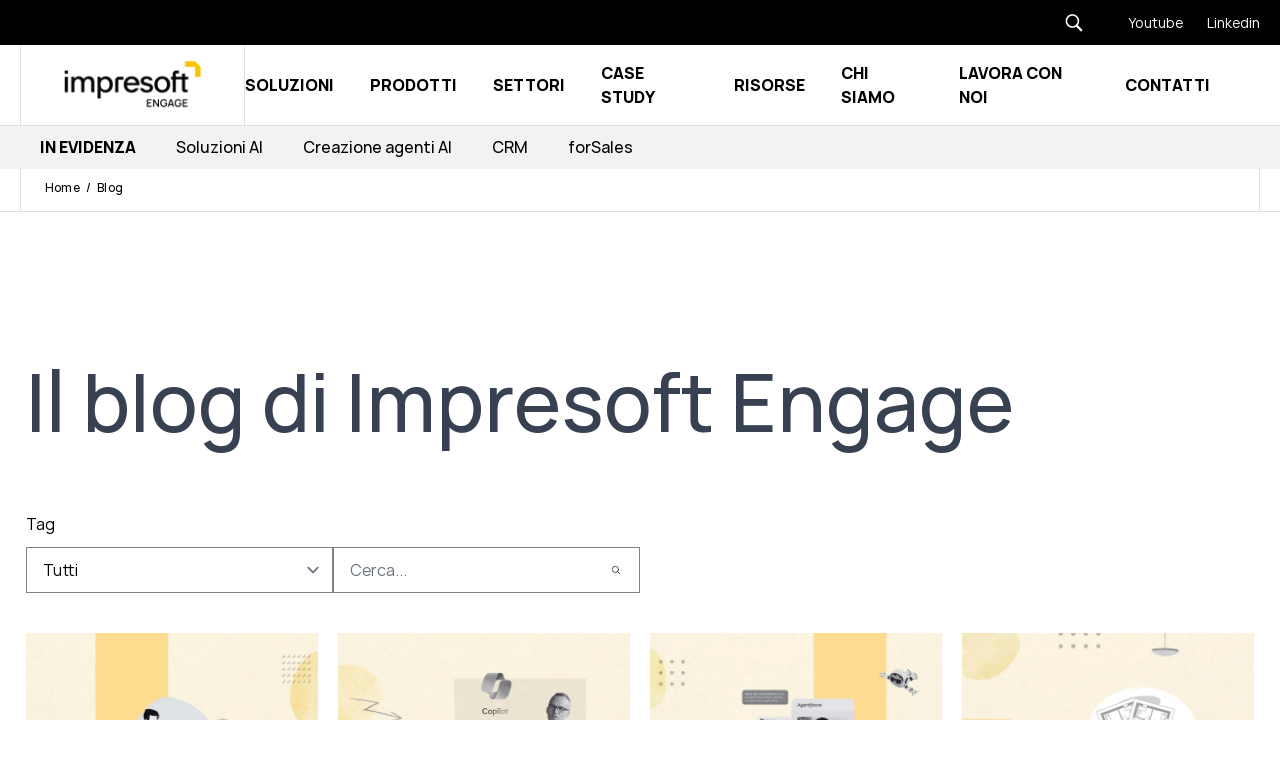

--- FILE ---
content_type: text/html; charset=utf-8
request_url: https://www.google.com/recaptcha/enterprise/anchor?ar=1&k=6LdGZJsoAAAAAIwMJHRwqiAHA6A_6ZP6bTYpbgSX&co=aHR0cHM6Ly93d3cuaW1wcmVzb2Z0ZW5nYWdlLmNvbTo0NDM.&hl=it&v=7gg7H51Q-naNfhmCP3_R47ho&size=invisible&badge=inline&anchor-ms=20000&execute-ms=15000&cb=ysq1ols69slr
body_size: 48421
content:
<!DOCTYPE HTML><html dir="ltr" lang="it"><head><meta http-equiv="Content-Type" content="text/html; charset=UTF-8">
<meta http-equiv="X-UA-Compatible" content="IE=edge">
<title>reCAPTCHA</title>
<style type="text/css">
/* cyrillic-ext */
@font-face {
  font-family: 'Roboto';
  font-style: normal;
  font-weight: 400;
  font-stretch: 100%;
  src: url(//fonts.gstatic.com/s/roboto/v48/KFO7CnqEu92Fr1ME7kSn66aGLdTylUAMa3GUBHMdazTgWw.woff2) format('woff2');
  unicode-range: U+0460-052F, U+1C80-1C8A, U+20B4, U+2DE0-2DFF, U+A640-A69F, U+FE2E-FE2F;
}
/* cyrillic */
@font-face {
  font-family: 'Roboto';
  font-style: normal;
  font-weight: 400;
  font-stretch: 100%;
  src: url(//fonts.gstatic.com/s/roboto/v48/KFO7CnqEu92Fr1ME7kSn66aGLdTylUAMa3iUBHMdazTgWw.woff2) format('woff2');
  unicode-range: U+0301, U+0400-045F, U+0490-0491, U+04B0-04B1, U+2116;
}
/* greek-ext */
@font-face {
  font-family: 'Roboto';
  font-style: normal;
  font-weight: 400;
  font-stretch: 100%;
  src: url(//fonts.gstatic.com/s/roboto/v48/KFO7CnqEu92Fr1ME7kSn66aGLdTylUAMa3CUBHMdazTgWw.woff2) format('woff2');
  unicode-range: U+1F00-1FFF;
}
/* greek */
@font-face {
  font-family: 'Roboto';
  font-style: normal;
  font-weight: 400;
  font-stretch: 100%;
  src: url(//fonts.gstatic.com/s/roboto/v48/KFO7CnqEu92Fr1ME7kSn66aGLdTylUAMa3-UBHMdazTgWw.woff2) format('woff2');
  unicode-range: U+0370-0377, U+037A-037F, U+0384-038A, U+038C, U+038E-03A1, U+03A3-03FF;
}
/* math */
@font-face {
  font-family: 'Roboto';
  font-style: normal;
  font-weight: 400;
  font-stretch: 100%;
  src: url(//fonts.gstatic.com/s/roboto/v48/KFO7CnqEu92Fr1ME7kSn66aGLdTylUAMawCUBHMdazTgWw.woff2) format('woff2');
  unicode-range: U+0302-0303, U+0305, U+0307-0308, U+0310, U+0312, U+0315, U+031A, U+0326-0327, U+032C, U+032F-0330, U+0332-0333, U+0338, U+033A, U+0346, U+034D, U+0391-03A1, U+03A3-03A9, U+03B1-03C9, U+03D1, U+03D5-03D6, U+03F0-03F1, U+03F4-03F5, U+2016-2017, U+2034-2038, U+203C, U+2040, U+2043, U+2047, U+2050, U+2057, U+205F, U+2070-2071, U+2074-208E, U+2090-209C, U+20D0-20DC, U+20E1, U+20E5-20EF, U+2100-2112, U+2114-2115, U+2117-2121, U+2123-214F, U+2190, U+2192, U+2194-21AE, U+21B0-21E5, U+21F1-21F2, U+21F4-2211, U+2213-2214, U+2216-22FF, U+2308-230B, U+2310, U+2319, U+231C-2321, U+2336-237A, U+237C, U+2395, U+239B-23B7, U+23D0, U+23DC-23E1, U+2474-2475, U+25AF, U+25B3, U+25B7, U+25BD, U+25C1, U+25CA, U+25CC, U+25FB, U+266D-266F, U+27C0-27FF, U+2900-2AFF, U+2B0E-2B11, U+2B30-2B4C, U+2BFE, U+3030, U+FF5B, U+FF5D, U+1D400-1D7FF, U+1EE00-1EEFF;
}
/* symbols */
@font-face {
  font-family: 'Roboto';
  font-style: normal;
  font-weight: 400;
  font-stretch: 100%;
  src: url(//fonts.gstatic.com/s/roboto/v48/KFO7CnqEu92Fr1ME7kSn66aGLdTylUAMaxKUBHMdazTgWw.woff2) format('woff2');
  unicode-range: U+0001-000C, U+000E-001F, U+007F-009F, U+20DD-20E0, U+20E2-20E4, U+2150-218F, U+2190, U+2192, U+2194-2199, U+21AF, U+21E6-21F0, U+21F3, U+2218-2219, U+2299, U+22C4-22C6, U+2300-243F, U+2440-244A, U+2460-24FF, U+25A0-27BF, U+2800-28FF, U+2921-2922, U+2981, U+29BF, U+29EB, U+2B00-2BFF, U+4DC0-4DFF, U+FFF9-FFFB, U+10140-1018E, U+10190-1019C, U+101A0, U+101D0-101FD, U+102E0-102FB, U+10E60-10E7E, U+1D2C0-1D2D3, U+1D2E0-1D37F, U+1F000-1F0FF, U+1F100-1F1AD, U+1F1E6-1F1FF, U+1F30D-1F30F, U+1F315, U+1F31C, U+1F31E, U+1F320-1F32C, U+1F336, U+1F378, U+1F37D, U+1F382, U+1F393-1F39F, U+1F3A7-1F3A8, U+1F3AC-1F3AF, U+1F3C2, U+1F3C4-1F3C6, U+1F3CA-1F3CE, U+1F3D4-1F3E0, U+1F3ED, U+1F3F1-1F3F3, U+1F3F5-1F3F7, U+1F408, U+1F415, U+1F41F, U+1F426, U+1F43F, U+1F441-1F442, U+1F444, U+1F446-1F449, U+1F44C-1F44E, U+1F453, U+1F46A, U+1F47D, U+1F4A3, U+1F4B0, U+1F4B3, U+1F4B9, U+1F4BB, U+1F4BF, U+1F4C8-1F4CB, U+1F4D6, U+1F4DA, U+1F4DF, U+1F4E3-1F4E6, U+1F4EA-1F4ED, U+1F4F7, U+1F4F9-1F4FB, U+1F4FD-1F4FE, U+1F503, U+1F507-1F50B, U+1F50D, U+1F512-1F513, U+1F53E-1F54A, U+1F54F-1F5FA, U+1F610, U+1F650-1F67F, U+1F687, U+1F68D, U+1F691, U+1F694, U+1F698, U+1F6AD, U+1F6B2, U+1F6B9-1F6BA, U+1F6BC, U+1F6C6-1F6CF, U+1F6D3-1F6D7, U+1F6E0-1F6EA, U+1F6F0-1F6F3, U+1F6F7-1F6FC, U+1F700-1F7FF, U+1F800-1F80B, U+1F810-1F847, U+1F850-1F859, U+1F860-1F887, U+1F890-1F8AD, U+1F8B0-1F8BB, U+1F8C0-1F8C1, U+1F900-1F90B, U+1F93B, U+1F946, U+1F984, U+1F996, U+1F9E9, U+1FA00-1FA6F, U+1FA70-1FA7C, U+1FA80-1FA89, U+1FA8F-1FAC6, U+1FACE-1FADC, U+1FADF-1FAE9, U+1FAF0-1FAF8, U+1FB00-1FBFF;
}
/* vietnamese */
@font-face {
  font-family: 'Roboto';
  font-style: normal;
  font-weight: 400;
  font-stretch: 100%;
  src: url(//fonts.gstatic.com/s/roboto/v48/KFO7CnqEu92Fr1ME7kSn66aGLdTylUAMa3OUBHMdazTgWw.woff2) format('woff2');
  unicode-range: U+0102-0103, U+0110-0111, U+0128-0129, U+0168-0169, U+01A0-01A1, U+01AF-01B0, U+0300-0301, U+0303-0304, U+0308-0309, U+0323, U+0329, U+1EA0-1EF9, U+20AB;
}
/* latin-ext */
@font-face {
  font-family: 'Roboto';
  font-style: normal;
  font-weight: 400;
  font-stretch: 100%;
  src: url(//fonts.gstatic.com/s/roboto/v48/KFO7CnqEu92Fr1ME7kSn66aGLdTylUAMa3KUBHMdazTgWw.woff2) format('woff2');
  unicode-range: U+0100-02BA, U+02BD-02C5, U+02C7-02CC, U+02CE-02D7, U+02DD-02FF, U+0304, U+0308, U+0329, U+1D00-1DBF, U+1E00-1E9F, U+1EF2-1EFF, U+2020, U+20A0-20AB, U+20AD-20C0, U+2113, U+2C60-2C7F, U+A720-A7FF;
}
/* latin */
@font-face {
  font-family: 'Roboto';
  font-style: normal;
  font-weight: 400;
  font-stretch: 100%;
  src: url(//fonts.gstatic.com/s/roboto/v48/KFO7CnqEu92Fr1ME7kSn66aGLdTylUAMa3yUBHMdazQ.woff2) format('woff2');
  unicode-range: U+0000-00FF, U+0131, U+0152-0153, U+02BB-02BC, U+02C6, U+02DA, U+02DC, U+0304, U+0308, U+0329, U+2000-206F, U+20AC, U+2122, U+2191, U+2193, U+2212, U+2215, U+FEFF, U+FFFD;
}
/* cyrillic-ext */
@font-face {
  font-family: 'Roboto';
  font-style: normal;
  font-weight: 500;
  font-stretch: 100%;
  src: url(//fonts.gstatic.com/s/roboto/v48/KFO7CnqEu92Fr1ME7kSn66aGLdTylUAMa3GUBHMdazTgWw.woff2) format('woff2');
  unicode-range: U+0460-052F, U+1C80-1C8A, U+20B4, U+2DE0-2DFF, U+A640-A69F, U+FE2E-FE2F;
}
/* cyrillic */
@font-face {
  font-family: 'Roboto';
  font-style: normal;
  font-weight: 500;
  font-stretch: 100%;
  src: url(//fonts.gstatic.com/s/roboto/v48/KFO7CnqEu92Fr1ME7kSn66aGLdTylUAMa3iUBHMdazTgWw.woff2) format('woff2');
  unicode-range: U+0301, U+0400-045F, U+0490-0491, U+04B0-04B1, U+2116;
}
/* greek-ext */
@font-face {
  font-family: 'Roboto';
  font-style: normal;
  font-weight: 500;
  font-stretch: 100%;
  src: url(//fonts.gstatic.com/s/roboto/v48/KFO7CnqEu92Fr1ME7kSn66aGLdTylUAMa3CUBHMdazTgWw.woff2) format('woff2');
  unicode-range: U+1F00-1FFF;
}
/* greek */
@font-face {
  font-family: 'Roboto';
  font-style: normal;
  font-weight: 500;
  font-stretch: 100%;
  src: url(//fonts.gstatic.com/s/roboto/v48/KFO7CnqEu92Fr1ME7kSn66aGLdTylUAMa3-UBHMdazTgWw.woff2) format('woff2');
  unicode-range: U+0370-0377, U+037A-037F, U+0384-038A, U+038C, U+038E-03A1, U+03A3-03FF;
}
/* math */
@font-face {
  font-family: 'Roboto';
  font-style: normal;
  font-weight: 500;
  font-stretch: 100%;
  src: url(//fonts.gstatic.com/s/roboto/v48/KFO7CnqEu92Fr1ME7kSn66aGLdTylUAMawCUBHMdazTgWw.woff2) format('woff2');
  unicode-range: U+0302-0303, U+0305, U+0307-0308, U+0310, U+0312, U+0315, U+031A, U+0326-0327, U+032C, U+032F-0330, U+0332-0333, U+0338, U+033A, U+0346, U+034D, U+0391-03A1, U+03A3-03A9, U+03B1-03C9, U+03D1, U+03D5-03D6, U+03F0-03F1, U+03F4-03F5, U+2016-2017, U+2034-2038, U+203C, U+2040, U+2043, U+2047, U+2050, U+2057, U+205F, U+2070-2071, U+2074-208E, U+2090-209C, U+20D0-20DC, U+20E1, U+20E5-20EF, U+2100-2112, U+2114-2115, U+2117-2121, U+2123-214F, U+2190, U+2192, U+2194-21AE, U+21B0-21E5, U+21F1-21F2, U+21F4-2211, U+2213-2214, U+2216-22FF, U+2308-230B, U+2310, U+2319, U+231C-2321, U+2336-237A, U+237C, U+2395, U+239B-23B7, U+23D0, U+23DC-23E1, U+2474-2475, U+25AF, U+25B3, U+25B7, U+25BD, U+25C1, U+25CA, U+25CC, U+25FB, U+266D-266F, U+27C0-27FF, U+2900-2AFF, U+2B0E-2B11, U+2B30-2B4C, U+2BFE, U+3030, U+FF5B, U+FF5D, U+1D400-1D7FF, U+1EE00-1EEFF;
}
/* symbols */
@font-face {
  font-family: 'Roboto';
  font-style: normal;
  font-weight: 500;
  font-stretch: 100%;
  src: url(//fonts.gstatic.com/s/roboto/v48/KFO7CnqEu92Fr1ME7kSn66aGLdTylUAMaxKUBHMdazTgWw.woff2) format('woff2');
  unicode-range: U+0001-000C, U+000E-001F, U+007F-009F, U+20DD-20E0, U+20E2-20E4, U+2150-218F, U+2190, U+2192, U+2194-2199, U+21AF, U+21E6-21F0, U+21F3, U+2218-2219, U+2299, U+22C4-22C6, U+2300-243F, U+2440-244A, U+2460-24FF, U+25A0-27BF, U+2800-28FF, U+2921-2922, U+2981, U+29BF, U+29EB, U+2B00-2BFF, U+4DC0-4DFF, U+FFF9-FFFB, U+10140-1018E, U+10190-1019C, U+101A0, U+101D0-101FD, U+102E0-102FB, U+10E60-10E7E, U+1D2C0-1D2D3, U+1D2E0-1D37F, U+1F000-1F0FF, U+1F100-1F1AD, U+1F1E6-1F1FF, U+1F30D-1F30F, U+1F315, U+1F31C, U+1F31E, U+1F320-1F32C, U+1F336, U+1F378, U+1F37D, U+1F382, U+1F393-1F39F, U+1F3A7-1F3A8, U+1F3AC-1F3AF, U+1F3C2, U+1F3C4-1F3C6, U+1F3CA-1F3CE, U+1F3D4-1F3E0, U+1F3ED, U+1F3F1-1F3F3, U+1F3F5-1F3F7, U+1F408, U+1F415, U+1F41F, U+1F426, U+1F43F, U+1F441-1F442, U+1F444, U+1F446-1F449, U+1F44C-1F44E, U+1F453, U+1F46A, U+1F47D, U+1F4A3, U+1F4B0, U+1F4B3, U+1F4B9, U+1F4BB, U+1F4BF, U+1F4C8-1F4CB, U+1F4D6, U+1F4DA, U+1F4DF, U+1F4E3-1F4E6, U+1F4EA-1F4ED, U+1F4F7, U+1F4F9-1F4FB, U+1F4FD-1F4FE, U+1F503, U+1F507-1F50B, U+1F50D, U+1F512-1F513, U+1F53E-1F54A, U+1F54F-1F5FA, U+1F610, U+1F650-1F67F, U+1F687, U+1F68D, U+1F691, U+1F694, U+1F698, U+1F6AD, U+1F6B2, U+1F6B9-1F6BA, U+1F6BC, U+1F6C6-1F6CF, U+1F6D3-1F6D7, U+1F6E0-1F6EA, U+1F6F0-1F6F3, U+1F6F7-1F6FC, U+1F700-1F7FF, U+1F800-1F80B, U+1F810-1F847, U+1F850-1F859, U+1F860-1F887, U+1F890-1F8AD, U+1F8B0-1F8BB, U+1F8C0-1F8C1, U+1F900-1F90B, U+1F93B, U+1F946, U+1F984, U+1F996, U+1F9E9, U+1FA00-1FA6F, U+1FA70-1FA7C, U+1FA80-1FA89, U+1FA8F-1FAC6, U+1FACE-1FADC, U+1FADF-1FAE9, U+1FAF0-1FAF8, U+1FB00-1FBFF;
}
/* vietnamese */
@font-face {
  font-family: 'Roboto';
  font-style: normal;
  font-weight: 500;
  font-stretch: 100%;
  src: url(//fonts.gstatic.com/s/roboto/v48/KFO7CnqEu92Fr1ME7kSn66aGLdTylUAMa3OUBHMdazTgWw.woff2) format('woff2');
  unicode-range: U+0102-0103, U+0110-0111, U+0128-0129, U+0168-0169, U+01A0-01A1, U+01AF-01B0, U+0300-0301, U+0303-0304, U+0308-0309, U+0323, U+0329, U+1EA0-1EF9, U+20AB;
}
/* latin-ext */
@font-face {
  font-family: 'Roboto';
  font-style: normal;
  font-weight: 500;
  font-stretch: 100%;
  src: url(//fonts.gstatic.com/s/roboto/v48/KFO7CnqEu92Fr1ME7kSn66aGLdTylUAMa3KUBHMdazTgWw.woff2) format('woff2');
  unicode-range: U+0100-02BA, U+02BD-02C5, U+02C7-02CC, U+02CE-02D7, U+02DD-02FF, U+0304, U+0308, U+0329, U+1D00-1DBF, U+1E00-1E9F, U+1EF2-1EFF, U+2020, U+20A0-20AB, U+20AD-20C0, U+2113, U+2C60-2C7F, U+A720-A7FF;
}
/* latin */
@font-face {
  font-family: 'Roboto';
  font-style: normal;
  font-weight: 500;
  font-stretch: 100%;
  src: url(//fonts.gstatic.com/s/roboto/v48/KFO7CnqEu92Fr1ME7kSn66aGLdTylUAMa3yUBHMdazQ.woff2) format('woff2');
  unicode-range: U+0000-00FF, U+0131, U+0152-0153, U+02BB-02BC, U+02C6, U+02DA, U+02DC, U+0304, U+0308, U+0329, U+2000-206F, U+20AC, U+2122, U+2191, U+2193, U+2212, U+2215, U+FEFF, U+FFFD;
}
/* cyrillic-ext */
@font-face {
  font-family: 'Roboto';
  font-style: normal;
  font-weight: 900;
  font-stretch: 100%;
  src: url(//fonts.gstatic.com/s/roboto/v48/KFO7CnqEu92Fr1ME7kSn66aGLdTylUAMa3GUBHMdazTgWw.woff2) format('woff2');
  unicode-range: U+0460-052F, U+1C80-1C8A, U+20B4, U+2DE0-2DFF, U+A640-A69F, U+FE2E-FE2F;
}
/* cyrillic */
@font-face {
  font-family: 'Roboto';
  font-style: normal;
  font-weight: 900;
  font-stretch: 100%;
  src: url(//fonts.gstatic.com/s/roboto/v48/KFO7CnqEu92Fr1ME7kSn66aGLdTylUAMa3iUBHMdazTgWw.woff2) format('woff2');
  unicode-range: U+0301, U+0400-045F, U+0490-0491, U+04B0-04B1, U+2116;
}
/* greek-ext */
@font-face {
  font-family: 'Roboto';
  font-style: normal;
  font-weight: 900;
  font-stretch: 100%;
  src: url(//fonts.gstatic.com/s/roboto/v48/KFO7CnqEu92Fr1ME7kSn66aGLdTylUAMa3CUBHMdazTgWw.woff2) format('woff2');
  unicode-range: U+1F00-1FFF;
}
/* greek */
@font-face {
  font-family: 'Roboto';
  font-style: normal;
  font-weight: 900;
  font-stretch: 100%;
  src: url(//fonts.gstatic.com/s/roboto/v48/KFO7CnqEu92Fr1ME7kSn66aGLdTylUAMa3-UBHMdazTgWw.woff2) format('woff2');
  unicode-range: U+0370-0377, U+037A-037F, U+0384-038A, U+038C, U+038E-03A1, U+03A3-03FF;
}
/* math */
@font-face {
  font-family: 'Roboto';
  font-style: normal;
  font-weight: 900;
  font-stretch: 100%;
  src: url(//fonts.gstatic.com/s/roboto/v48/KFO7CnqEu92Fr1ME7kSn66aGLdTylUAMawCUBHMdazTgWw.woff2) format('woff2');
  unicode-range: U+0302-0303, U+0305, U+0307-0308, U+0310, U+0312, U+0315, U+031A, U+0326-0327, U+032C, U+032F-0330, U+0332-0333, U+0338, U+033A, U+0346, U+034D, U+0391-03A1, U+03A3-03A9, U+03B1-03C9, U+03D1, U+03D5-03D6, U+03F0-03F1, U+03F4-03F5, U+2016-2017, U+2034-2038, U+203C, U+2040, U+2043, U+2047, U+2050, U+2057, U+205F, U+2070-2071, U+2074-208E, U+2090-209C, U+20D0-20DC, U+20E1, U+20E5-20EF, U+2100-2112, U+2114-2115, U+2117-2121, U+2123-214F, U+2190, U+2192, U+2194-21AE, U+21B0-21E5, U+21F1-21F2, U+21F4-2211, U+2213-2214, U+2216-22FF, U+2308-230B, U+2310, U+2319, U+231C-2321, U+2336-237A, U+237C, U+2395, U+239B-23B7, U+23D0, U+23DC-23E1, U+2474-2475, U+25AF, U+25B3, U+25B7, U+25BD, U+25C1, U+25CA, U+25CC, U+25FB, U+266D-266F, U+27C0-27FF, U+2900-2AFF, U+2B0E-2B11, U+2B30-2B4C, U+2BFE, U+3030, U+FF5B, U+FF5D, U+1D400-1D7FF, U+1EE00-1EEFF;
}
/* symbols */
@font-face {
  font-family: 'Roboto';
  font-style: normal;
  font-weight: 900;
  font-stretch: 100%;
  src: url(//fonts.gstatic.com/s/roboto/v48/KFO7CnqEu92Fr1ME7kSn66aGLdTylUAMaxKUBHMdazTgWw.woff2) format('woff2');
  unicode-range: U+0001-000C, U+000E-001F, U+007F-009F, U+20DD-20E0, U+20E2-20E4, U+2150-218F, U+2190, U+2192, U+2194-2199, U+21AF, U+21E6-21F0, U+21F3, U+2218-2219, U+2299, U+22C4-22C6, U+2300-243F, U+2440-244A, U+2460-24FF, U+25A0-27BF, U+2800-28FF, U+2921-2922, U+2981, U+29BF, U+29EB, U+2B00-2BFF, U+4DC0-4DFF, U+FFF9-FFFB, U+10140-1018E, U+10190-1019C, U+101A0, U+101D0-101FD, U+102E0-102FB, U+10E60-10E7E, U+1D2C0-1D2D3, U+1D2E0-1D37F, U+1F000-1F0FF, U+1F100-1F1AD, U+1F1E6-1F1FF, U+1F30D-1F30F, U+1F315, U+1F31C, U+1F31E, U+1F320-1F32C, U+1F336, U+1F378, U+1F37D, U+1F382, U+1F393-1F39F, U+1F3A7-1F3A8, U+1F3AC-1F3AF, U+1F3C2, U+1F3C4-1F3C6, U+1F3CA-1F3CE, U+1F3D4-1F3E0, U+1F3ED, U+1F3F1-1F3F3, U+1F3F5-1F3F7, U+1F408, U+1F415, U+1F41F, U+1F426, U+1F43F, U+1F441-1F442, U+1F444, U+1F446-1F449, U+1F44C-1F44E, U+1F453, U+1F46A, U+1F47D, U+1F4A3, U+1F4B0, U+1F4B3, U+1F4B9, U+1F4BB, U+1F4BF, U+1F4C8-1F4CB, U+1F4D6, U+1F4DA, U+1F4DF, U+1F4E3-1F4E6, U+1F4EA-1F4ED, U+1F4F7, U+1F4F9-1F4FB, U+1F4FD-1F4FE, U+1F503, U+1F507-1F50B, U+1F50D, U+1F512-1F513, U+1F53E-1F54A, U+1F54F-1F5FA, U+1F610, U+1F650-1F67F, U+1F687, U+1F68D, U+1F691, U+1F694, U+1F698, U+1F6AD, U+1F6B2, U+1F6B9-1F6BA, U+1F6BC, U+1F6C6-1F6CF, U+1F6D3-1F6D7, U+1F6E0-1F6EA, U+1F6F0-1F6F3, U+1F6F7-1F6FC, U+1F700-1F7FF, U+1F800-1F80B, U+1F810-1F847, U+1F850-1F859, U+1F860-1F887, U+1F890-1F8AD, U+1F8B0-1F8BB, U+1F8C0-1F8C1, U+1F900-1F90B, U+1F93B, U+1F946, U+1F984, U+1F996, U+1F9E9, U+1FA00-1FA6F, U+1FA70-1FA7C, U+1FA80-1FA89, U+1FA8F-1FAC6, U+1FACE-1FADC, U+1FADF-1FAE9, U+1FAF0-1FAF8, U+1FB00-1FBFF;
}
/* vietnamese */
@font-face {
  font-family: 'Roboto';
  font-style: normal;
  font-weight: 900;
  font-stretch: 100%;
  src: url(//fonts.gstatic.com/s/roboto/v48/KFO7CnqEu92Fr1ME7kSn66aGLdTylUAMa3OUBHMdazTgWw.woff2) format('woff2');
  unicode-range: U+0102-0103, U+0110-0111, U+0128-0129, U+0168-0169, U+01A0-01A1, U+01AF-01B0, U+0300-0301, U+0303-0304, U+0308-0309, U+0323, U+0329, U+1EA0-1EF9, U+20AB;
}
/* latin-ext */
@font-face {
  font-family: 'Roboto';
  font-style: normal;
  font-weight: 900;
  font-stretch: 100%;
  src: url(//fonts.gstatic.com/s/roboto/v48/KFO7CnqEu92Fr1ME7kSn66aGLdTylUAMa3KUBHMdazTgWw.woff2) format('woff2');
  unicode-range: U+0100-02BA, U+02BD-02C5, U+02C7-02CC, U+02CE-02D7, U+02DD-02FF, U+0304, U+0308, U+0329, U+1D00-1DBF, U+1E00-1E9F, U+1EF2-1EFF, U+2020, U+20A0-20AB, U+20AD-20C0, U+2113, U+2C60-2C7F, U+A720-A7FF;
}
/* latin */
@font-face {
  font-family: 'Roboto';
  font-style: normal;
  font-weight: 900;
  font-stretch: 100%;
  src: url(//fonts.gstatic.com/s/roboto/v48/KFO7CnqEu92Fr1ME7kSn66aGLdTylUAMa3yUBHMdazQ.woff2) format('woff2');
  unicode-range: U+0000-00FF, U+0131, U+0152-0153, U+02BB-02BC, U+02C6, U+02DA, U+02DC, U+0304, U+0308, U+0329, U+2000-206F, U+20AC, U+2122, U+2191, U+2193, U+2212, U+2215, U+FEFF, U+FFFD;
}

</style>
<link rel="stylesheet" type="text/css" href="https://www.gstatic.com/recaptcha/releases/7gg7H51Q-naNfhmCP3_R47ho/styles__ltr.css">
<script nonce="o7xklnGsAG7EpH0kFgjPHQ" type="text/javascript">window['__recaptcha_api'] = 'https://www.google.com/recaptcha/enterprise/';</script>
<script type="text/javascript" src="https://www.gstatic.com/recaptcha/releases/7gg7H51Q-naNfhmCP3_R47ho/recaptcha__it.js" nonce="o7xklnGsAG7EpH0kFgjPHQ">
      
    </script></head>
<body><div id="rc-anchor-alert" class="rc-anchor-alert">This reCAPTCHA is for testing purposes only. Please report to the site admin if you are seeing this.</div>
<input type="hidden" id="recaptcha-token" value="[base64]">
<script type="text/javascript" nonce="o7xklnGsAG7EpH0kFgjPHQ">
      recaptcha.anchor.Main.init("[\x22ainput\x22,[\x22bgdata\x22,\x22\x22,\[base64]/[base64]/[base64]/[base64]/[base64]/[base64]/[base64]/[base64]/[base64]/[base64]\\u003d\x22,\[base64]\x22,\x22wpLCiMKFw7zDhcOIwqvDt8KGw6XCo1A0R8KMwpwOazwFw57Dnh7DrcO8w63DosOrQMOwwrzCvMKxwpHCjQ5vwqk3f8O0woNmwqJ6w7LDrMOxMlvCkVrCpwBIwpQxAcORwpvDgMK+Y8Orw5nCgMKAw75sOjXDgMKYwq/CqMOdWWHDuFNOwpjDviMHw5XCln/Cs0lHcH99QMOeGXN6VEHDs37Cv8OHwq7ClcOWB0/Ci0HCnDkiXwzCjMOMw7lkw6tBwr5Uwr5qYCfCmmbDnsOlc8ONKcKRayApwqTCimkHw7jCqmrCrsOIZcO4bTnCnsOBwr7Dr8Kmw4oBw7/CtsOSwrHCh2J/wrhWHWrDg8Kkw6DCr8KQTDMYNwYMwqkpWcKdwpNMGsOTwqrDocOEwobDmMKjw6VJw67DtsOYw45xwrtgwp7CkwAAV8K/bWp6wrjDrsOqwopHw4prw4DDvTA1ecK9GMOkGVwuPnFqKkIVQwXClBnDowTCksKwwqchwq/DhsOhUFI3bSt/wq1tLMK+wqvDiMOgwp1dVcOaw5MEU8OlwqMqX8KkGUDCr8O1VhTCn8KlEWsMCsOgw5BBXiJDB33CtMOAaxIvBhfCr2ocw7bChi5/[base64]/[base64]/CqVLCtsKDNUxYQsOEP8KVdHR+fmfCp8Oud8Ozw4EFEsKgwoBKwrBVwodFTcOQwoHCkMOcwqooFsKnYsO8dwrDmcKDwqPDoMKAwp/CiC9ZJsKcwpDCrFMbw47Du8OvI8Ocw7zCusOhGWppw7rDnicvwojDl8KqWlZPS8OdaSDDo8O+wrrDoht6H8ONFVjDlcKnaScHZMOiR0RDw7bCh08rw4JNAF/Dj8KUwonDlcOZw4bDl8OhaMO3w6LDp8KIbMO9w6XDt8KgwpXCvkI2FMO+wpTDn8Omw4U4MRA7dMOxw6nDpABRw4Auw6TDlmZ3wrnDvUPCoMK/w5nDv8OtwobCt8KiY8OXA8KGWMOYw5h5wo10w4xew5/CjcO9w6gGYcKIYm/CpwTCvTPDrsK9wrTCpW3CnsKDcy9QVHrCpxHDo8KrH8KYbizCocKeJEoxfMO/b0LCisKbOsOBw4tgb3g9w5bDl8K1wp3DkS0qwqTDhMKPL8KfCcOYRBnDlEVzfA7DpHHCjijDnDc0wp02JcOtw7J6FcOuQ8KOHsOewpt5KxvDgcK2w7YOAsO/wopqwoLCvEdbw6HDjxxqWk10IQzCq8KJw7hVwp/Dg8Oxw5dSw6XDh2Erw7cga8KOcsOoUsKEwr3CusK+JiLCkEkNwpQawp8Vw5wNw591KMOpw6/CpAIxHsKwD0nDiMKOF2PDrF9IUXbDnBXDhH7DssKWwqpzwqlLAzHDmBA6wofCuMK/w49lfMKEYzbDsxjDmsOJw7coRMO5w5RGcMOWwoTCl8KCw4bDlsKSwq1cw5AYRsOMwoNSw63CgWZwKcOhw5jCowhAwpvCrMO3Pi1gw450wqTCj8K9wo0JEsO9wo0bwpLDmcOmPMKoMcOJw7w4LCHCgcOXw79oOSXDnWPCoChOw5vCq34EwrnCq8ObHcK/IhYzwqHDp8KLD0fDkcKQJX3CiVTDqQrDkAgAZ8O6BsKxSsOBw7khw44gwrfDnsKjwqzCiQLCv8OZwo4/w6/DqnTDtXZrFjssAArDj8Ofwo5YFsOGwp1hwpg/[base64]/DtyvDkRPCtsOUZEvDsMOfw7tgSlLCgh/[base64]/[base64]/[base64]/CilTCu8K+cAHDk0zClU0uQSrDkQYgLcKiTMOaQ2PClnPDkMKQwqZnwp8DBQbCnsKZw5E5HkvDuxTCqSwkIcOfw53Chh97wqbDnMOIMV0zw57DqMO6Tg/Cjkcjw7p2f8Kic8Kxw4zDtRnDn8KXwr/CqcKRwp1qbMOkw4jCrQscw5fDiMKdUhjChD4ZNQ7CsQfDm8Osw7ZkLx/DlEzCrcOYwrw1wrbDnGDDrzwEwpnCinrCmMOAMWQjBWfDgGTDkcOGwrTDtsKAM3bCt1XDqcOnSsK+w4TCnQJuw64SJcKQZAdvecK+w5Y7wrbClWFFc8OVJxVKw6/CrMKjwqPDk8KhwpnCv8KMw7ApOsKQwqZfwpfDscKBOVEvw5PCnsKGwrbCq8KgQ8OXw6oIDU9mw4c1w7pjOmE6wrt5JMKFwqVRARnDoFxZQ0bDnMKPw4DDk8K1wp5pGmnChyHCuhfDscOEDg/CnDHCt8K/[base64]/DmMKMw6lEwrvDlMO/[base64]/CicKfD8KqwojCvWpkw5LClcOnw69bMcKVOWvDpMK8K3Muw4fCsjZcXsOWwrUEYcKSw5Z9wohHw5Qzw60hL8KrwrjCmsKVw6nCgcK+Lk3Cs0PDj2rDhDVywq7CvwsJZ8KEw506YsKkBC4kBSZpCsOgw5fDpcK7w7vDqMKLVcOdHXA/LcOafXQMw4nDrcOcw5vCm8OUw7MAw5NCKMODwp/DqQbDhn4Nw5VJw51Xwr7DpHVfERdtwr4Gw4bCk8K2U1MeTsOww646OkoEw7Bzw5BTEkc1w5nDuV3DkRU1VcKoQy/CmMODLmhiOGrDk8O0woDCgxIJU8Okw5/ChDFPEA3DpBDDjXMOwrlSBMKMw7nChcKpBwFMw6rCnDnCgjNUwpNlw7rCsH4MTgAcwrHCksOod8KKUwrDkF/[base64]/[base64]/RG8yc0TDmicgwqXCpn3ClmDCvcOvwrRUw48sIsK4WcKZWsKYw586WxDDncO3w6lzaMOWYTLCjMKMwp/DuMOtdxDCgTscdcO/w6fCgQPCl3zCmxjCv8KCKsOAwo95IMOudQ0aFcO/w7bDtMKAwptpW2bDmcOsw6jCnkXDjgbDq3w0JsKjUMOQwpLCkMOkwrXDmgHDsMKVacK0Ln7CpsK/wrVJHD7CgUbCtcKxYCUrw4t1w7cPwpAUw67Cp8KrTsOCw4XDh8Oecj8cwqcBw58VasOaGy07wpFRwo3ChsONcFoBBMOlwojCgsOhwoDCgTwnK8KAKcKmRycRenrCoHQ/w7TDjcOfwrvCgcKQw6LDk8K3wpMZwrvDgDBxwo8MCyRiZ8K9w6vDsX/Cn13CqnZ6w73CjcOfU2vCoDhVTFTCsm/Cok4Dw5pxw4HDhMK4w7LDskrDgcKbw7PCtsOAw5ZMK8KjCMO5DCZNN2ZbZsK1w5NdwpFRwoEQw4QSw6x7w5gyw7fDtsOyHzBEwr1qekLDmsKzG8Kqw5XCu8K5M8OLMiLDny/CgMOnZQjCjcOnw6XCv8OHPMO6cMOJZMKDERrDtMODaxI7wp58M8OQw7EnwoXDscKuERVdwqRmQcKlVMKcESDDr1PDocKrI8KGUcOoX8KbTH18wrArwoR/w4F+IcOWw7vCjh7Ch8O5wozDjMKZw5rCusOfw5jCvsOZwqzDjTljDXMXbsO9wqBPNGbCiwPDoDXClcK+EsKiwr0bfsKoUcK+UsKIXV5oLcOdH1B1EwXCmj3DsiNrK8O6w5PDtsOvwrYbH2nCkls7wrbDqi7CmUJ2wq/DmcKeMAzDglTCjcO7JW3DjFPCtcOuFsO/XcKxwpfDiMKvwog7w5nCmMOJfg7CtSPCpUHCt1A3woTDkRMpRnNUJcOfNsOuwoTDt8KEHcOlwqwbK8Otwp7DlMKNw4XDtsKjwoDCshHChwnCumdHPF7DvWjCgALCiMO9LsKgUWcNDEHCusO4PXXDqMOKw5jDsMONXiQlwoPCllLDtcO/w5hfw7YMUMKPNMKyQcK0HxXChljCjcO0NEh+w6lqwr1nwpXDvQkmblYqFsO1w69mZy7ChsKVA8KTMcKqw7tJw4PDrnDCr2fClz/DtcOWOMKgXCl9OiwZfcOEHMKjBsOtFTcUw5/CtyzDrMOae8OWwo/[base64]/ClB4gwq/Dvzd+w6XDoEUDw6NVw5Rxw7Zdwo/[base64]/DnCXDocKJTnBhwrbChj7Co3DChSFqAsKbWcOTfG/DkcK+woDDnMKUfgrDhUs3NMOLFMOSwrd/w7zDg8OHM8Kmw4nCgCzCvV7Cj24NcMK7Vi4Iw6jCmh1RRMO5wqDCg3/DkT80wod1wqUxI3nCsmjDgXfDvC/Dt0/DlHvChMOhwoI1w45kw5jCkEVPwqB/wpHCunHCg8Kzw7LDhcOhTMOZwo9FMD9ewrXDjMOYw74Rw7jDrsKVAwDDsBbDsWrDncOgT8Ohw4Vow7p8wrVzw4I0w4YXw4vDusKibsOjwrLDgsK6esOuR8K+KMKeIMORw7XCpHA5w4s2wpAAwoDDk3rDpx/CtgvDgnHDpQDCgmk7fFo/[base64]/ChsOHw4XDkHlrw6lXw4UFKcK7DghTfHIyw49RwoXCqT0ZR8OrOMKzacKow4fClMOWWQ3DgsOYKsKjM8KWw6IJw6kjw6/CsMOnw5cMwrDDusOUw7hwwrrCsxTDpDVbwoVrwqpZw7fDvCFbS8Klw4bDt8OxHEUMRcOSw4hAw5DCoVUWwrrDhMOMw6PCgcKdwqzCjsKZMMK/woJrwpZ6wqN0wrfCgjUOw5DChQXDr1PDrksKYMKHwo9rw6YhN8OIwqfDvsKRcTLCuQQ2bSjCrcOHdMKTwpnDlljCq1AMZ8KLw7Z4w5ZyCCQlw7zDiMKJfcOwFsKswo5Rwp3DvEnDoMKLChfDiQrCjMOuw5szYB/[base64]/DvizDnMO3cgnDpsKrwpzDgsKGwrDDn8ONMC/CqlDCkcKXw7jCjcKTUMKxw7vDtkMneB0DQ8OFfUlaPcOXBcORJEFpwoDCh8K4bMKpeWY4wpHDpG9TwosYIsOvw5jCuSJyw4YkVsOyw4vDvMOywo/ClcOKJ8ObDwhbUi/CvMOSwrkNwp1VE1YpwrTDgkbDsMKIw53Cr8OswqzCp8OJwowPRMKiRw/CrHnDq8OYwoh4RcKgOhLCjyHDhsONw6DDssKEQRfCscKQMwnDsXUFfMOAwrfDi8Kjw78iABh5REjDscKCw5h8fsOXG3TCs8K2M3LCjcO3wqJtasK+QMOwJsKNfcKzwoRLw5PCsj5dw7hZw6XDv0sYw7nCvTk/wqDDlyRlNsOaw6tywqTCjgvChX81w6fDlcObw6nDhsOfw4BmRmh0RR7DsA5PCsKIf0PCm8K/[base64]/CiXUnIXjCrMK7UMKrw6BewrLCqVVeFMO/[base64]/[base64]/[base64]/[base64]/Ml7CsU7CjmsrU2QnAATDucKNw4Quw6/Dh8OUw5NRwqnCtMKMAwBnwrnClwrCsy1RccOLZMKOwpnCh8KtwprCsMO7SH/Dh8O+PlbDqCB/dmlywotUwok7w5rCgsKHwqrDu8Ktwq8HXBzDqkMVw4nCg8K4Mxt2w5xHw5tiw6XCsMKqw4/CrsOrTSkUwpAPwp0aOQ/CpMKlw40kwqVkwpQ5axvDtsKvLzB5Cz/CrsKAHcOmwqjDl8OQccK4w5cGOcK/woEVwr7CrMOqd2Jbw75zw5Fnwpwlw6TDucK7QsK5wpIjJQ/Cok8ew40TQCwEwrdxw57Di8O4wqTDrcKQw6AVwrBsCxvDgMK/wonDkXLCoMKgTsKAw67DhsO0W8KvScK1fG7CosK6VynChMK2MMOwNTrCh8OqNMOKwo11AsKaw7XCkS5uwpElPT4cwp/[base64]/CvMOaBnAYKy8eJ1zCoMO5OMKYw6pMEsOkwp9sBiHDoAHCnWHCsU/Cs8OxcBzDvcOAQcKkw6AgQ8KlLhXDqcKZGiMldMK+ISJAw7txfsK4Ry7DssOWwrvCmAFFXsKSezdgwr0Jw5/Cm8OHLMKAVsOSw7p0w4/[base64]/NsKbNsK9wp/DnCPDgC/CpiM4W8KpwrkqDzPCj8OBwpvChzTDiMOTw4nDkBpCAD7DkDTDt8KBwoZewpLChEppwrHDhEsGw4fDn0wJM8KaTcKYIcKewrFOw5fDv8OdHF/DkzPDkxLDjHHDkW7Ch0PDvyTDr8KOWsKuZcK/FsK7AnjCo35Fw6/CmkEAA2lDBTnDi17CiB7CjsKRU0trwpBpwpJ/w4HDu8OXVBsOw67Cg8K5wqbDlsK7woXDlMORU3XCsRpJL8K5wpXDhEcqwqxxMm/DrAV7w7bCjcKqaQrCucKBRcOBw7zDlR8ML8Okw6bCoTZuM8OIw6wuwpJVw7PDs1vDszELFcOCw40Mw4UUw41jS8ODXWvDmMKYw7w/[base64]/wqHDmSbDk8Ouw4nCvcOjw4nDo8KtwqBwH8K8AznDtcO8RMKkJsKywpIqw57CgWMjwq7DrHZxw4DClHB/cBbDhUjCqMKHwrnDq8Opw7ltEjdWw47CmMK5QsK7w5lbwrXCmsOqw7fCt8KDb8O7w4bCtn87w7EsAA0Zw4okQsOydWdTw7ETwpDCtSEdw6LCm8OOOx4icSnDvQfCs8KOw7zCv8KswoRLLwxuwr/[base64]/[base64]/DsMO0w7LCjk/DtsOtPGbCocKjTMKXGsO/wonDvAdyMsKWwpvDnMKHKMOtwrkrw6TClhcRw7oyR8KHwqfCkMOaecObV0TCnEASb2JZTj/CtgHCtMKxRX5AwrzDiFhMwqTDo8Kqw6zCpsOVLEPCojbDgyLDvyhoJcObexgAwr3CssKcBcOHPU00UcOnw5NKw4fDmMODZsOzb0DDjk7ChMKYNsKrIcKzw7k4w4bCuAt+WsK/w6Q7wq1Mwq4Gw4dkw7cTwpjCucKqXCrDrFJibirCgEvDgAYfcx8pwpMFw5PDlMOpwpItW8KzKWtIP8OVM8KBacK/wphIwpJRA8O7PE0rwrnCncOcwpPDmjVTR0XClht3CMKsRFDCoXLDnX7ClsKyWMOgw7/CiMOVUcODf0XCrMOIwp4mwrIKRMKmw5jDiArDqsKFKhVCwq06wr3CjkDDsyjCoTc3wr1VIALCrMO6wqbDgMKeU8OuwprDoD7DrhBYTz3Cqj4EanR+wrDCucO0FsK/w7sewqjDn2DCkMKPQV/[base64]/[base64]/Cl8OXKUxiwr3Do8KnSMK1w5NyQ1IkwoIswrzCiHMcwonDmTUAJWHDvgPCrw3DucKnPsOEwocafwbCmz3Ds1zCtR/DlAYhwq4Sw71Aw6XCjH3DjSXCjcKnZ3jCjijDr8KcHcOfHS94SD3DjXxtwoDCgMKywrnCtcK/[base64]/ChMKnOApkU2xECzDDqWtGw4nDv8O3F8Oba8K6bWIBw5Urw57Dq8KWw6p9HMOOwodaIcOAw5cRw6wOIjcYw5DCjsKywovCkcKIRcObw7k5wojDosO/wpdgw5gbwq/DiQoTcADDncKbQMO7w7hCRsKNW8K0Y23CmsOrKWx+woTCjcKNZMKcFHnDrz/Co8KVZcK9BcOjdMOHwrwow73DpWFxwqc5eMK+w7bDlsOveiZiw5PCiMOPLMKQN2pkwplwVsOcwpB+IsOpKMOawpAbw7/Ctlk5I8OxFMKLK0vDpsO5d8O2w6LChiAQNnFqJGgtHBEcw4rDl2NVMcOSwo/Ds8O0w5LCqMO4ecOjwp3DjcOXw4PDry5ibcK9TzXDjsOPw7olw47DmsOuEMKoZyfDnS/DnERbw6LCr8K/w5VTEmsoYcOwNg/DqsOlwqrDhSdhfcOAExLDlCkYwr3ChsK4MkPDm0kGw67DjRjDhzJTfhLCkxcbMTkhC8KJw4PDvj/DtMKAemlbwoFJwqvDpFMuLsOeZBrCp3YDw7HCtQoBe8OTwoLCh3tRLS3CscOBC2sVLV/CuDpQwqQLw4gfVGBsw5kPI8OEQsKBOBscCENww43DusKIUmnDpRUlSC3CuERjRcO8LsKZw4lKUFRxw75aw6rCqwfCgsKIwoN7dmLDqsKScHDCq0cEw4Z1NBhbEikEwoPCmMOCw4PDlMONw6/[base64]/Ck8OoIiUwwrkfwr9bw7LCoyt/NsOTYiQfQXvCh8KSwqzDkFpXwowgBhsSIhU8w6t8Km8zw6Z9wqtJQyAcwpDDlMKgwqnDmsOCwrU2M8OEwoTDh8KqMEDCqUDCqMOQRsOoQMONw4TDrcKIVwNBQkrCj1gCHsOkesK2ZT0/[base64]/[base64]/IMOADMKBwpvClcOjKmTDqMOPwr4twowuw5R5wrzCrsKpTMO9w6jDonHDo0fCmcOpJcKKeRRIw7XCvcKdwqTCkzNGw6zCpcK6w5AuPcOXN8ONJcO3cQdZc8Olw7jDkmUAfMKcTnkcBD/CvGPDtsKPNG50w4XDiH1lwppEAjXDsw5BwrvDgFnCm3g8bkB3w77Cl39lTMOawqwIwpjDhQgFw6/Cqz1rcMONY8OMRcO8V8KGb0PDrS1awonCmSbDsjhqRsOMw5oBwpDDv8O3esOTI1rDusO1SMOYasKhw6fDjsKLNTZbdMOzwpzCh0TDjmcPwp8/[base64]/[base64]/ImAFczJuwp3DvcKKUVXCj0VTCsO/[base64]/C3gcKm06UMO5HGbCmXnCgzMKw7x/wpfCpcOhNnNuw78ASMOswr/Cr8KywqjCl8KEw7/CjsOzX8O8w7o+woXClRfDp8KrccKLbMOHbyjDoWd3w6Y6csOKwonDpmsAw7g6UsOhHh7DqsOow4ISwo7CjHQmw7vCul8iw4vDriUTwog9w794F2zClsK+FsOAw5YiwofDrsKkw6bCpHfDmsOxSsKLw6/Cm8OHfcKgw7bCrmnDmsOqKVfDumYle8O4wrvCsMKvKzB8w6VcwppyGGYRfsOkwrPDmcKrw6jCmFTCicO/[base64]/DmsKkLQvCrHwUwqkxVsOvwobDvSTCi8O3wppWwqHDuhsww4AXw5rDkSrDqgzDj8Kuw6fCuwHDqsK6wonCt8OLwr0Yw6nDrAJoU1Biw6NIXcKaP8OkEMOBwp4mSTPCnyDDvVbDk8OWdx7Di8Onwr3CjzxBwr3Dr8OrHA7Cu1xJZcKkfATDgGoUE3J3dcO+CWkSaG/DoWfDhUjDn8KNw5HDkcOaTcOYb3rDocKyYktVHsOFw6d5HjnDuHtaP8K6w5LCoMOZSMO8wqjCrXrDmcOKw6gYwoHCunbDncOvwpdJwps2wqnDvcKfJcKQw5RNwqHDsUDDjhlcwo7Dtw3CoTXDgsOlFcOSTsO/HnxCwplTwogKworDq0tjWgoBwpx7JMK7BlMewq3CnUMMABXCg8O3ccOXwpFew6rCocOhdMOTw6LDmMK4RjfDt8KiYcKzw7nDnjZmw4oyw7bDjMKWaEgvwr/[base64]/[base64]/ClFjDnsOOwrPDosKpQ8K5wrQqAmodeF7CiUPCmXdcw5DCu8O9WwRmHcOYwpbDpx3CvDFqwrHDq3UjLsKdBHfCvi7Cl8OCKMOZIDzDnMOLbMK8ZsKMw7bDkQ0SLwPDtVAXwqFwwofDscKoecK9D8K2b8O6w6/[base64]/[base64]/[base64]/[base64]/ClToQwoRRI2wuUCLCvsOxw5BWwqjCkcOMJglAbsKHNDjCukbDisKmUmhREHTCocKqKhx2IWEBw6BAw77DliPCk8KCB8OnRW7DusOaOQ/[base64]/ClTxGw7vDkMKiwr/[base64]/CuMK9eFjDrMKzwqt2Hm90TgcNLzDCrsOMw6rClmjCs8OnSMOuwoQQwokwT8O/wqFmwrbCusKKAcOrw7Z7wrBqS8K9PcKuw5AIMsK+A8Ofwr9twp8RCgdQUGY2V8Kxw5DDjTbChSENE3XCpMKYwqrCmcKwwpLCmcKicjonw41iAcOwDhrCnMObw79kw7vClcOfUcO3wr/ConQPwpjDtcKyw6xJJk9gw47Di8OhJB5FH2HDsMO3w4jDrzN/[base64]/DjcK7R8O1YU9Gw7BOfWtLX8KgewrDusOYA8KPwpFCAS/Dly55bF7DgMKvwrIhTMKISCFIwrIxwroNw6pGw6PClVDCmcK1Ohk2bsKDWMOycsOHYwxrw7/CgxsRwoxhbBTCucOfwpcBBWNRw5ELwoPCrMKMfMK5IBBpZm3Cn8OGU8OdQMKeeDM1M3bDh8KDEcOHw6rDmAzDlF1dJGzCrz5Oelg/wpLDsQPDqkLDiFPCncK/wp7DrMOcRcOcP8O6w5VIbysdT8K+wozDvMKtaMO6cEt6I8KMw5dLw7XCsWpiwo7DncOWwpYWw6RwwoTCuAzDqGLDpR/CtcOkGsOVZBAVwpzCg07DsRIsCkXChzrCjsOiwrzCssO8T34/wq/DhsKqaWjClMO9w5JWw59VSMKCIcOUPMKzwoVPHMOhw7Fzw5fCmGJSEBxXD8Klw6N3MMO8aRMODGYPfMKoQ8O9wqRYw5d3wotZV8OMLMKCH8OQVE3CiA9aw5Row7bCqMKcbzlTUcK9wrdrG2XDly3Coj7CrS4ddi7CthQiVMKyIsKbQlHDh8KYwo/CmBjDksOiw7xGKjVOw4Nbw7/CvDBIw67DgxwpUSDDpsK7Dmddw75hw6Qzw4nDm1F1w7HDo8O6IzJGQCxywqRfw4rDgRBuUcKyWHt3w5LCvsOKbcOkOn/CncOwBsKPwpLCssOEDBFneVExw7nCrwgjw5TCrMO0wqzCgsOQAgHDt3BwfkYYw4PCi8KuQTRVwpLClcKmZ14zTsKQOhRrw7UtwqdTFcO6w602wo3Crz7CgMOfHcO9EX4QXUc3X8Oow6s1bcOrwr8Mwr0ASXwFwr/Dgm9swpTDiALDm8KlAcKbwr1fbcKSPsORXcOuwpHDmW08wr/CkMO/w5YXw7XDlsOZw6DCqVvCpcOyw6QiMSfDicOSWEZmDsOYw7UQw5ESKldqwosRwrpoXjvDpA85GsKvCsOTfcKdwoY/w7pSwojDjkRyTE/[base64]/[base64]/[base64]/DpTzDgsKKR8Khw6XCinTCqHjDgMOPw7DDsj5/OsKlKHrCrDfDs8O7w7zCjBYkWRTClUnDkMK2DsKow4jDsibCrl7DhgY6wovCj8OvT1LCtGAib0PCm8O/RsKnVW7DgSfCicKNBsKXRcKGw5bCqwZ1w4TDpcKfKQUCw5vDlAbDsEFBwolqw7HDoStgYBrDvTHDgSckK1TDrSPDtFHCng3DkiQYOTkYcxvDqVwACUllw7VibcKaanlWHFvDsx8+wrVZfsKjKcOiQF5MRcO4wpjChkRmWsK9csOzMsOUw6sSwr5ew5zCuCU3wpF/w5DDpQ/DucOcEWDCgCsmw7DCnsOyw41Dw7dbw6lFMsK+wolnw6bDh23Dv0glfTUnwrLDicKOO8OpbsO7UcOJw6TCi2vCsFbCosKuY3ksRFLDpVdca8KPKz8VIsKnPMKEUWEENRoCfsKbw7Yfw4B3w4fDu8KZFsO8wrMbw6/[base64]/DvXfDlDLDt17Cr0sVw5YYw4VZw7MwMhVIHzheA8OrCMO/woQXw5/Cgwp3NBkQw5fCqMOYCsOeHG0EwqDDr8Kzw5XDlsOVwq83w7/Cl8ODDcKjw4DChsOedCkGwp3CjUrCtgzCp2nCmT/CtVPCrXgDQ0E6wohhwr7CskhowonCvsOuwrzDicOEwqQRwpYGAsKjwrpSK3gNw5N4J8ODwqw/w7cCQCM4w7I3JgDCssK/ZD5Ywq3Dr3PDt8KdwovCoMKcwrDDmMO+KcKHQ8KkwookKUROID/CocKEb8OJTcKDacKswq3Dsh3CnCnDrFddcH5QHsOydHbCshDDqArDgcKfDcOTMsOuw60QCGPCocO3wpvDv8KIDcOow6Vuw4vCgE3CoTt0Dl5Gwq7DhMKKw7vCp8K/wow7woRoTMKHRWnDocKnwrkRwpLCnzXCjFQAw53CgndFdsK2w7HCnllRwrc7OsKLw797Ii9UeAJbfcK7YSIvRcOzwpU6ZV1Yw6tSwoTDr8KiacOUw47DkBjDmcOHTMKjwq4ddcK9w4FjwrUXY8ObTMOCSW3ChHDDjVfCtcK6YMOOwoRJYsKSw4dPScOtB8OpQgLDtsO/BDLCoxzDt8KBbwPCtANowo4qwozCjsOSGA7Dk8Ofw5g6w5rCuHTDmBbDkMK5OS8NUsK1QsKNwrXDu8KTA8K3Vgh4Eno/wq/CqWfDncOrwq3DqMOOWcK8ASfCmwInwqPCuMOEwovDgsKFMw/CtkIcwoHCsMKDw4dyZTzCmQkLw699w6XDuSZkNcObQxLDlsKqwodgcwhzbMONw44Iw5bDlcOkwro9wrrDiCowwrVxN8OvBcKowpVJw4jDksK+wpnDgnRbelDDpmsuNsOmw6zCvn0BccK/DsKiwo/[base64]/CvMO1woTDmkw7wqzDkcOoJMOXAcKEdH0nwq7CvcKOF8Khw4EJwowRwp3CrBzCiFQPSX8qDsOBw60ib8OOw6vCrMKiw5Yib21Cw6DDnCPCm8OlcFdKPWrCmGzCkDM/fQ8qw4PCoDZtXMKvG8K3KCXDkMO3w5bDuUrCq8OqPRXDnMKIwo08w7Y1bD90eAXDtsOTM8O3cHt9KcOlw4Nnwq/DpTDDr0c4w5TClsOXA8OtFVnClCRLw4tew67Do8KBSnTClnt7EsOEwq/DtcKGSMOww7PChGrDkA8zf8KAaz1RZMKVVcKUwpoBwpUDwqDCg8Krw5LDg3JjwpnCmQ9nVsOMw7llN8KeYlhyU8KVw5jDs8O6wo7CoEbCvsOtwp7DmwPCuGPDhDHCjMKRJhLCuG/DlTTDoQVuwrN1w5NVwr7DkDYvwpXCvWdzw5DDpjLCo3jCgQfCocKswp8tw4jCtMOUDzTDuynDhB10UUvDpsOOw6vCpcO2A8OewqslwrzCmg4Hwo7Dp1xzXsOVw5/CuMKOR8K4woQAwqrDqMONfsKBwq3CqDnCuMORH3JROzpSw4LCjTnClsKywqJYw7LClsK9wp/CtMKuw5cJNSQiwrQCwr1vID0EZ8KOPk3CuzkTUsOTwoo8w4Zwwr3ClCjCr8KUFX/Dg8OUwpU7w7wMHsKrwoXCkVkqEsOIwqxDdWbCqhFvw6zDtyDDrsKOCcKRVsKXF8OfwrUNwoLCtcOmIcOQworCqcO4V3wUwr0mwrzDtMOES8Oxwod0wprDn8Krw6EiWlTCmcKLfsOSIsOxa0ZOw7ppK0I7wq3DksKAwqVlTsKDA8OSIsKawr/[base64]/CkcKBfHpaSiXDpGQvE8OUBGfCpTsZwrPDmsOES8K/[base64]/[base64]/Cl3zCv8K6w5s5UMKuwp8bLibDp2PDkkFCHsKtw5spbsOSBRMdNTF+U0jCjXEaOcO2DMOsw7EOKkoNwr0kwqnCuHheO8KUcsKvX2vDrC8SJsOew4rDhsOmGcO9w69Sw4TDhjISG3U6GMOVPVfCmMOlw4klJ8OVwo0JJ0MXw4/DucOWwoLDsMKjEMKtw6B3UMKZwrnDmRXCocKYMsKfw4IOw6zDiScAZBjCj8KCPmNFJMOjPhZdGC7DgAbDlsORw4HCtwUcJh0BNCPCm8O6TsK2Ojs0wpcFcMOow65IJMOXBsOwwrRpNl5Lwr/DsMODQjHDmMK+w71Zw4jDn8KTw4fDpgLDmsK3wrBkFMK9W0DCkcOIw53Dqz5zH8OVw7h8wprDrzkzw47DjcKFw6HDrMKOw401w6vCg8OswqpMBkBhUVAyVFDCjzxKGkklfyhTwq0zw4IaRcOJw5sEHz3DuMO7GMK/wqhFw4AMw6DCqMKaZS8QD0rDjVEhwoHDl10iw57DncOJTcKKLjzDlMOSf0PDk1IvYkLDjsOGw64pO8Kow5kTw5I1w65Cw4LDu8K/ccOXwrlbw7MkX8OzE8Kiw7vDhsKHI2oQw7TCgGkdVmt/HcKsNmJ9wr/DqAXChx08E8KHJsKHMSLCvWHCiMO8wonCvMK8wrw8c03DiwJ4woJXURESW8OWZEQyMVPCiWw9SVIFEH9tQG0HM0vDhB0Ua8Kbw6BSw6HCiMOJFsOgw5AEw6BgU3vCkcO4woVmRirCtmg0wrnDr8KhJcOuwqZNUcKXwp3DtsOCw4fDvw/Dh8OZw6hsM03DvMK/esOFHsKjfBNGOgYSJjXCu8K8wrXCqA/Ct8K2wrh3BcKywrpuLsKYXcOsIcO7KnLDoi/DrMKrSUzDhcKxPGk5UsO/FRZCU8OtHjrCv8K4w4kIw7DCk8K7wqI0wrkOwpXDqFHDi2bCgMKoFcKALEjCqcK8DEfCtsKObMOhw4A9w7cgfDM5wqA4KB/[base64]/[base64]/wqrCusKObVt9w7LChnJVwpPCuXDDksK9woc8NsKXw7tue8OOPz/DlgVAwoFsw6QUwqvChwLDkcK0LWzDhC/CmwPDmDDDnh5Zwr0IflXCokLCm1cKdcKHw6fDq8OfCgPDuxVIw7vDi8O+wqpdLmvDrcKpRsKIOcOiwrBHMxDCucKmSx/DocKJX1ReRMOWw5rCmDfDj8KMw5bCgyjCgAELw5DDmMKWR8KJw73CuMO9w6zCu0TCkDUEIsO+GFjCj0bDtWAfGsK/[base64]/[base64]/[base64]/DqsOjFMKNwpvCjxvCncOywo7CiMKdX1jCi8Kew6Y0w5hmw7EHw747w4PDqVvCt8KOw4bDpsK7wp3CgsKewrA3w7rDkgnDvS0QwrXDm3LCssOAGVxJei7Co1XChk5RW011wp/Ck8KNw7rDnMK/AsO5UxIOw5BXw5xuw4TCq8OYw4JTC8OmflQgM8Ocw6Ipw6gmRgZ6w5sIVMOfw6Aqw6PCsMKGw5FowoDDksK8TMO0BMKOFMKOwoLDgcO4woQdWE8hWxBEIcKew57CpsKMwqTCnsKow7cfwo9KEk4yLgfCkjZpw45yE8O0wpfCrwDDqcKhcw/CpcK4wrfCkcKqJcOaw6XDqsOPw7zCt0/ChUQFwoTDlMO4wqgmw60cw7HCs8Kaw5g+VMOiHMOlXMKyw63Dj2YIbk4Pw4/CjBE1wrrClMOpw5t+EMO0w4oXw6nCisKwwpZgwosbDyZwBsKIw5FBwol5bHnDkcODCR0kwrE4VFfCmcOhw5FWY8Kjwq/[base64]/w557PTfCk3p2VMKZwqN+wr1XAcOBdsK5Dzpuw7PCjRsKLi87AcOlw4EELMKhw6zDqQI/wq3Ck8Ksw6MSw7Y8worCsMKbw4bCo8OXJjHDs8KUwqMfwo5Wwqljwp8pbsKMZ8OGw5UWw4M6CAXCvz/CssK9UcOhbBUewosWYcKKUQDCpisGRsO6eMKsVcKSQcO5w4zDrMONwrfCj8KkfsOMcsOJw5TDs1k4wpXDsDfDs8KWF0rCn1IgN8OleMOZwofCviM1Z8KgdcOUwplBasKgZwIJUSXDlB83wrzCvsKFw6ZBw5kUEEs8I3vCuhPCpMK3w6R7elR6w6vDlg/DvwMdTRVYeMOLwpAXUAlpW8OZw6nDj8KEZcKIw5AnPAEdVsKtw7wqGMOiw6XDjsOKJcOWLisiwpHDiGrDgMK/LDrCqsOiVmtzwrrDlnrCvUzDgnwdwqdjw50mwrRDwqnChDnCsjDDlytfw7wOwrwww5fDjMKzwoLChsK6MHLDoMOWZWcaw7J1wr1mwpB4w7sFElF4w5bDqsOhw6/ClMObwrM/[base64]/[base64]/O2nDkRjDmsOuaB7DpcOYaVduw51WbsKrw4waw4h0V0oRw53Dmh/DvTHDn8KGGsKbITfDnTtEfsKHwqbDvMK0wrfDgh9sOCbDgWXCjcOAw7PDlyPCgi7CjsKHGgHDr2LDmGjDlzDDl3nDo8KZwoAua8K/[base64]/[base64]/woPDl3HCisO9MS3CjcOmw7c6w5kkAxEMTCjDhUBGwrPCvMOAUUwqwq3DhSHCrQctbsOWRWNdPxkCH8O3JmNsY8OrMsOjBx3Dr8OINEzDisK1wrxrV3PCi8K8wrzDl2XDqUPDmit1w6HChMK6DMO1WMK4XV3Cvg\\u003d\\u003d\x22],null,[\x22conf\x22,null,\x226LdGZJsoAAAAAIwMJHRwqiAHA6A_6ZP6bTYpbgSX\x22,0,null,null,null,1,[21,125,63,73,95,87,41,43,42,83,102,105,109,121],[-1442069,428],0,null,null,null,null,0,null,0,null,700,1,null,0,\[base64]/tzcYADoGZWF6dTZkEg4Iiv2INxgAOgVNZklJNBoZCAMSFR0U8JfjNw7/vqUGGcSdCRmc4owCGQ\\u003d\\u003d\x22,0,1,null,null,1,null,0,0],\x22https://www.impresoftengage.com:443\x22,null,[3,1,3],null,null,null,1,3600,[\x22https://www.google.com/intl/it/policies/privacy/\x22,\x22https://www.google.com/intl/it/policies/terms/\x22],\x22QWw+FBnN9fbV5CfBLP2bKRIyTz/bfSPWQwfyd/WlnCo\\u003d\x22,1,0,null,1,1765601841133,0,0,[25],null,[58,236],\x22RC-A9dFAkhbpq1EDw\x22,null,null,null,null,null,\x220dAFcWeA7j_CPvShpJGdR3ywahmY4xekeBR4_4TPPYyci6FD-9Bcy3f2jQ2ACmtDpbl51mSxsjPCD3qlcl03w7O4mfAb3vspuIiQ\x22,1765684641081]");
    </script></body></html>

--- FILE ---
content_type: text/css
request_url: https://www.impresoftengage.com/hubfs/hub_generated/template_assets/1/86568711122/1765550647726/template_child.css
body_size: -464
content:
/* @import url('http://example.com/example_style.css'); */

/***********************************************/
/* CSS @imports must be at the top of the file */
/* Add them above this section                 */
/***********************************************/

/*****************************************/
/* Start your style declarations here    */
/*****************************************/

h1 {
  text-transform: unset !important;
}

.blog-post__body a {
  text-decoration: underline !important;
}

[&>div]:.max-w-none.[&>div]:.text-[24px].uppercase.font-medium {
  text-transform: none !important;
}

.cta-banner__rich-text {
  text-transform: none !important;
}

--- FILE ---
content_type: text/css
request_url: https://www.impresoftengage.com/hubfs/hub_generated/module_assets/1/93201705193/1744352174834/module_scroll-to-top.min.css
body_size: -748
content:
#scroll-to-top{opacity:1}#scroll-to-top.not-show{opacity:0}

--- FILE ---
content_type: application/javascript
request_url: https://www.impresoftengage.com/hubfs/hub_generated/template_assets/1/99075047127/1765550634158/template_search.min.js
body_size: 360
content:
var hsSearch=function(e){var t,n,o="",a=e,s=e.querySelector(".hs-search-field__input"),c=e.querySelector(".hs-search-field__suggestions"),u=function(){c.innerHTML="",s.focus(),a.classList.remove("hs-search-field--open")},i=(t=function(){var t,r;(o=s.value).length>2?(t=new XMLHttpRequest,r="/_hcms/search?&term="+encodeURIComponent(o)+"&limit="+encodeURIComponent(3)+"&autocomplete=true&analytics=true&"+function(){for(var t=[],r=e.querySelector("form"),n=0;n<r.querySelectorAll("input[type=hidden]").length;n++){var o=r.querySelectorAll("input[type=hidden]")[n];"limit"!==o.name&&t.push(encodeURIComponent(o.name)+"="+encodeURIComponent(o.value))}return t.join("&")}(),t.open("GET",r,!0),t.onload=function(){if(t.status>=200&&t.status<400){var e=JSON.parse(t.responseText);e.total>0?(r=e,(n=[]).push("<li id='results-for'>"+s.dataset.resultsFor+' "'+r.searchTerm+'"</li>'),r.results.forEach(function(e,t){n.push("<li id='result"+t+"'><a href='"+e.url+"'>"+e.title+"</a></li>")}),u(),c.innerHTML=n.join(""),a.classList.add("hs-search-field--open"),function(){var e=[];e.push(s);for(var t=c.getElementsByTagName("A"),r=0;r<t.length;r++)e.push(t[r]);var n=e[0],o=e[e.length-1];a.addEventListener("keydown",function(t){switch(t.key){case"Tab":!function(e){e.target!=o||e.shiftKey?e.target==n&&e.shiftKey&&(e.preventDefault(),o.focus()):(e.preventDefault(),n.focus())}(t);break;case"Esc":case"Escape":u();break;case"Up":case"ArrowUp":!function(t){t.preventDefault(),t.target==n?o.focus():e.forEach(function(r){r==t.target&&e[e.indexOf(r)-1].focus()})}(t);break;case"Down":case"ArrowDown":!function(t){t.preventDefault(),t.target==o?n.focus():e.forEach(function(r){r==t.target&&e[e.indexOf(r)+1].focus()})}(t)}})}()):u()}else console.error("Server reached, error retrieving results.");var r,n},t.onerror=function(){console.error("Could not reach the server.")},t.send()):0==o.length&&u()},function(){var e=this,o=arguments;clearTimeout(n),n=setTimeout(function(){n=null,t.apply(e,o)},250)});s.addEventListener("input",function(e){o!=s.value&&i()})};if(document.attachEvent?"complete"===document.readyState:"loading"!==document.readyState){var searchResults=document.querySelectorAll(".hs-search-field");Array.prototype.forEach.call(searchResults,function(e){hsSearch(e)})}else document.addEventListener("DOMContentLoaded",function(){var e=document.querySelectorAll(".hs-search-field");Array.prototype.forEach.call(e,function(e){hsSearch(e)})});
//# sourceURL=https://26601386.fs1.hubspotusercontent-eu1.net/hubfs/26601386/hub_generated/template_assets/1/99075047127/1765550634158/template_search.js

--- FILE ---
content_type: application/javascript
request_url: https://www.impresoftengage.com/hubfs/hub_generated/template_assets/1/65637382903/1765550659064/template_main.min.js
body_size: 2002
content:
(()=>{"use strict";function e(){document.documentElement.style.setProperty("--vh",.01*window.innerHeight+"px")}function t(){function e(t,o=!1){return t?e(t.offsetParent,o)+(o?t.offsetLeft:t.offsetTop):0}const t=document.querySelectorAll("a[href^='#']");for(const e of t)e.addEventListener("click",o);function o(t){t.preventDefault();const o=this.getAttribute("href"),n=e(document.querySelector(o))-138;console.log(n),scroll({top:n,behavior:"smooth"})}}function o(){var e=document.querySelector(".js-header");e&&e.style.setProperty("--header-height",e.offsetHeight-1+"px")}window.addEventListener("resize",e);let n=!1;function r(e,t){const o=t.nextElementSibling?t.nextElementSibling.innerHTML:t.value,n=document.createElement("span");n.className="form-chip",n.dataset.value=t.value,n.innerHTML=o,e.appendChild(n)}function c(e,t){Array.from(t).some(e=>e.checked)?(e.classList.add("has-values"),e.setAttribute("data-filled","true")):(e.classList.remove("has-values"),e.removeAttribute("data-filled"))}function i(e){if(e&&e.closest("form")&&e.querySelector(".hs-input")&&(e.setAttribute("data-reactid-changed",Date.now()),e.querySelector(".hs-form-required"))){const t=Array.from(e.querySelectorAll(".hs-input")).some(e=>e.checked);e.setAttribute("data-has-selection",t?"true":"false")}}function a(){[".hs_area_aziendale"].forEach(e=>{const t=document.querySelectorAll(e);t.length>0&&t.forEach(e=>{e.classList.contains("dropdown-initialized")||(function(e){const t=document.querySelector(e);if(!t)return;const o=t.querySelector(".input");if(!o)return;const a=t.querySelectorAll(".hs-input");a.length&&(o.querySelectorAll(".form-chip").forEach(e=>e.remove()),a.forEach(e=>{e.checked&&r(o,e)}),c(o,a),o.addEventListener("click",function(e){if(!n){if(n=!0,e.target.classList.contains("form-chip")){e.stopPropagation();const n=e.target.dataset.value,r=Array.from(a).find(e=>e.value===n);r&&(r.checked=!1,e.target.remove(),c(o,a),i(t))}else e.stopPropagation(),o.classList.toggle("active");setTimeout(()=>{n=!1},10)}}),a.forEach(e=>{e.addEventListener("change",function(){const n=o.querySelector(`.form-chip[data-value='${e.value}']`);n&&n.remove(),e.checked&&r(o,e),c(o,a),i(t)})}),document.addEventListener("click",function(e){o.contains(e.target)||o.classList.remove("active")}))}(e.id?`#${e.id}`:`.${e.className.split(" ")[0]}`),e.classList.add("dropdown-initialized"))})})}var s;s=function(){gsap.registerPlugin(ScrollTrigger);const n=document.querySelector(".js-header-toggle"),r=document.querySelector(".js-header-toggle-open"),c=document.querySelector(".js-header-bg");var i;n&&function(e){const t=document.querySelector(".js-header-bg"),o=document.querySelector(".js-side-menu"),n=document.querySelectorAll(".js-header-menu-2 .menu-item"),r=document.querySelectorAll(".js-header-menu-3 .menu-item"),c=document.querySelectorAll(".js-header-menu-mobile .menu-item");var i=gsap.timeline({paused:!0,defaults:{ease:Power3.easeOut}});i.set(t,{display:"block"}),i.from(t,{duration:1,opacity:0}),i.to(o,{duration:1,right:0},"-=1"),i.from(n,{duration:1,opacity:0,top:15,stagger:.5},"-=0.5"),i.from(r,{duration:1,opacity:0,top:15,stagger:.5},"-=1.5"),i.from(c,{duration:1,opacity:0,top:15,stagger:.5},"-=1.5"),e.forEach(e=>{e.addEventListener("click",function(){document.body.classList.toggle("menu-open"),document.body.classList.contains("menu-open")?i.duration(1).play():i.duration(1).reverse()})})}([n,r,c]),e(),function(){var e=0,t=!1;const o=document.querySelector(".js-header");window.addEventListener("scroll",function(){var n=window.scrollY||document.documentElement.scrollTop||document.body.scrollTop||0;t=n>o.offsetHeight;var r=n<e;o.dataset.scroll=!t||r,e=n})}(),function(){var e=0,t=!1;const o=document.querySelector(".menu-sticky");o&&window.addEventListener("scroll",function(){var n=window.scrollY||document.documentElement.scrollTop||document.body.scrollTop||0;t=n>o.offsetHeight;var r=n<e;o.dataset.scroll=!t||r,e=n})}(),t(),i=document.querySelector(".js-yellow-round").content,document.querySelectorAll(".js-anim-oval").forEach(e=>{e.appendChild(document.importNode(i,!0))}),function(){var e=document.querySelector(".js-yellow-underline").content;document.querySelectorAll(".js-anim-underline").forEach(t=>{t.appendChild(document.importNode(e,!0))})}(),function(){let e=document.querySelectorAll(".js-anim");e&&e.forEach(e=>{gsap.timeline({scrollTrigger:{trigger:e,once:!0}}).from(e,1,{opacity:0,y:-10},.5)})}(),function(){let e=document.querySelectorAll(".js-anim-container");e&&e.forEach(e=>{let t=e.children;gsap.timeline({scrollTrigger:{trigger:e,once:!0}}).staggerFrom(t,1,{opacity:0,y:-10},.5).duration(1)})}(),function(){let e=document.querySelector(".stats-cards-wrapper");if(!e)return;let t=e.querySelectorAll(".stats-card"),o=e.querySelectorAll(".stats-number");gsap.timeline({scrollTrigger:{trigger:e,once:!0,onEnter:function(){o.forEach(e=>{let t={val:0},o=e.innerHTML;o.includes(".")?gsap.to(t,2,{val:o,onUpdate:function(){e.innerHTML=t.val.toFixed(1)}}):gsap.to(t,2,{val:o,roundProps:"val",onUpdate:function(){e.innerHTML=t.val}})})}}}).staggerFrom(t,1,{opacity:0,y:-10},.5)}(),o(),window.addEventListener("resize",o),a(),window.addEventListener("message",e=>{e.data&&"hsFormCallback"===e.data.type&&["onFormReady","onFormSubmit","onFormDefinitionFetched"].includes(e.data.eventName)&&setTimeout(()=>a(),100)}),new MutationObserver(e=>{let t=!1;e.forEach(e=>{"childList"===e.type&&e.addedNodes.length&&Array.from(e.addedNodes).forEach(e=>{1===e.nodeType&&e.classList&&(e.classList.contains("hs-form")||e.querySelector(".hs-form")||e.querySelector('[class*="hs_"]'))&&(t=!0)})}),t&&setTimeout(a,100)}).observe(document.body,{childList:!0,subtree:!0})},"interactive"===document.readyState||"complete"===document.readyState?s():document.addEventListener("DOMContentLoaded",s);const l="area_aziendale",u=`input[name='0-1/${l}']`,d=".hsfc-CheckboxFieldGroup",m=".hsfc-CheckboxFieldGroup__Options",f='input[type="checkbox"]',h="chip-container";function p(e){const t=e.querySelector(m),o=e.querySelector(`.${h}`),n=e.querySelectorAll(`${f}[name$='${l}']:checked`);if(t&&o){if(o.innerHTML="",0===n.length)return t.classList.remove("has-values"),o.classList.remove("has-values"),e.removeAttribute("data-filled"),void v(e,!1);t.classList.add("has-values"),o.classList.add("has-values"),e.setAttribute("data-filled","true"),n.forEach(e=>{const t=e.closest("label").querySelector("span span"),n=t?t.textContent.trim():e.value,r=e.value,c=document.createElement("span");c.className="form-chip",c.textContent=n,c.dataset.value=r;const i=document.createElement("button");i.textContent="x",i.className="multiselect-chip-close",i.onclick=t=>{t.stopPropagation(),e.checked=!1,e.dispatchEvent(new Event("change",{bubbles:!0}))},c.appendChild(i),o.appendChild(c)}),v(e,!0)}}function v(e,t){e.querySelector(".hsfc-FieldLabel__RequiredIndicator")&&(t?e.setAttribute("aria-invalid","false"):e.setAttribute("aria-invalid","true"))}function y(e){if(e.hasAttribute("data-multiselect-initialized"))return;if(!e.querySelector(u))return;const t=e.querySelector(m),o=e.querySelectorAll(f),n=e.querySelector(".hsfc-FieldLabel");if(!t||0===o.length||!n)return;let r=e.querySelector(`.${h}`);r||(r=document.createElement("div"),r.className=h,n.after(r)),r.addEventListener("click",t=>function(e,t){if(window.isProcessingMultiselect)return;window.isProcessingMultiselect=!0;const o=t.querySelector(m),n=t.querySelector(`.${h}`);function r(e){t.contains(e.target)||(o.classList.remove("active"),n.classList.remove("active"),document.removeEventListener("click",r))}"BUTTON"!==e.target.tagName?(o.classList.toggle("active"),n.classList.toggle("active"),o.classList.contains("active")?setTimeout(()=>{document.addEventListener("click",r)},10):document.removeEventListener("click",r),setTimeout(()=>{window.isProcessingMultiselect=!1},10)):window.isProcessingMultiselect=!1}(t,e)),o.forEach(t=>{t.addEventListener("change",()=>{p(e)})}),p(e),e.setAttribute("data-multiselect-initialized","true"),console.log(`[MultiSelect] Campo '${l}' inizializzato come Multi-Select Dropdown (V3).`)}document.querySelectorAll(d).forEach(y),new MutationObserver(e=>{e.forEach(e=>{"childList"===e.type&&e.addedNodes.forEach(e=>{1===e.nodeType&&(e.matches(d)&&y(e),e.querySelectorAll(d).forEach(y))})})}).observe(document.body,{childList:!0,subtree:!0})})();
//# sourceURL=https://26601386.fs1.hubspotusercontent-eu1.net/hubfs/26601386/hub_generated/template_assets/1/65637382903/1765550659064/template_main.js

--- FILE ---
content_type: application/javascript; charset=utf-8
request_url: https://cs.iubenda.com/cookie-solution/confs/js/65536289.js
body_size: -242
content:
_iub.csRC = { consApiKey: 'DwAzMoWLYPELtmVCyJ0O8vGzyaAea78y', showBranding: false, publicId: '9d1cd44e-f98e-43f7-aac2-a8af8d5fe7d9', floatingGroup: false };
_iub.csEnabled = true;
_iub.csPurposes = [5,1,4,2,6];
_iub.cpUpd = 1739445372;
_iub.csT = 2.0;
_iub.googleConsentModeV2 = true;
_iub.totalNumberOfProviders = 9;


--- FILE ---
content_type: application/javascript
request_url: https://www.impresoftengage.com/hubfs/hub_generated/template_assets/1/90595043053/1765550647933/template_hubdb-filters.min.js
body_size: 450
content:
const filtersContainer=document.querySelector(".filters");let listing=document.querySelector(".js-listing-container");const selectedFilters="",modalToggles=document.querySelectorAll(".js-filters-toggle"),modal=document.querySelector(".js-filters-modal");let controller=new AbortController;function handleApplyFiltersButton(){let t=document.querySelectorAll(".js-filter.active");listing=document.querySelector(".js-listing-container");let e="";if(t.length>0){let i=[];t.forEach(t=>{let e={name:t.dataset.filterName,options:[]};t.querySelectorAll(".js-filter-option.active").forEach(t=>{e.options.push(t.dataset.filterValue)}),i.push(e)}),i.forEach((t,i)=>{e=e+(i>0?"&":"?")+t.name+"="+t.options.join(",")})}listing.dataset.query=e,updateListing(e)}function updateListing(t){controller.abort(),controller=new AbortController,listing.classList.add("is-loading");const e=window.location.protocol+"//"+window.location.host+window.location.pathname+t;updateAddressBar(e);const i=controller.signal;fetch(e,{signal:i}).then(t=>t.text()).then(t=>{let e=(new DOMParser).parseFromString(t,"text/html").querySelector(".js-listing-container");listing.replaceWith(e)})}function updateAddressBar(t){history.pushState&&window.history.pushState({path:t},"",t)}function handleFilterCount(t){t.forEach(t=>{let e=t.querySelector(".js-filter-count");if(!e)return;let i=t.querySelectorAll(".js-filter-option.active").length;i>0?(e.innerHTML=i,t.classList.add("active")):(e.innerHTML="",t.classList.remove("active"))}),handleApplyFiltersButton()}function handleFiltering(t,e=!1){let i=[];t.forEach(t=>{var l=t.querySelectorAll(".js-filter-option");let o=[];l.forEach(t=>{e&&t.classList.remove("active"),t.classList.contains("active")&&o.push(t.dataset.filterValue)}),i.push(o)})}modalToggles.forEach(t=>{t.addEventListener("click",()=>{modal.classList.toggle("max-lg:hidden")})});let filterOptions=document.querySelectorAll(".js-filter");var options=document.querySelectorAll(".js-filter-option");function handleToggles(){document.querySelectorAll("[data-toggle]").forEach(t=>{const e=t.dataset.toggle,i=t.dataset.toggleType;if(!e)return;const l=document.querySelector(`[data-toggle-target="${e}"]`);l&&("hover"==i?new SV.HoverIntent([t,l],{onEnter:function(){l.classList.add("active"),t.classList.add("active")},onExit:function(){l.classList.remove("active"),t.classList.remove("active")}}):"close-on-click-outside"==i?(t.addEventListener("click",function(){l.classList.toggle("active"),t.classList.toggle("active")}),document.addEventListener("click",function(e){t.contains(e.target)||l.contains(e.target)||(l.classList.remove("active"),t.classList.remove("active"))})):"accordion"==i?t.addEventListener("click",function(){let e=l.style.maxHeight;"0px"==e||0==e.length?(l.style.maxHeight=`${l.scrollHeight+32}px`,l.classList.add("active"),l.ariaHidden=!1,t.classList.add("active"),t.ariaExpanded=!0):(l.style.maxHeight="0px",l.classList.remove("active"),l.ariaHidden=!0,t.classList.remove("active"),t.ariaExpanded=!1)}):t.addEventListener("click",function(){l.classList.toggle("active"),t.classList.toggle("active")}))})}options.forEach(t=>{t.addEventListener("click",function(){t.classList.toggle("active"),handleFiltering(filterOptions),handleFilterCount(filterOptions)})}),handleToggles();
//# sourceURL=https://26601386.fs1.hubspotusercontent-eu1.net/hubfs/26601386/hub_generated/template_assets/1/90595043053/1765550647933/template_hubdb-filters.js

--- FILE ---
content_type: application/javascript
request_url: https://www.impresoftengage.com/hubfs/hub_generated/template_assets/1/65637586675/1765550709921/template_menu.min.js
body_size: 425
content:
SV=window.SV||{},SV.HoverIntent=function(e,t){const n={exitDelay:400,interval:100,sensitivity:7};let i,o,u,r,a,s,c,m={};const d=function(e){i=e.pageX,o=e.pageY},l=function(e){const t=u-i,n=r-o;if(Math.sqrt(t*t+n*n)<m.sensitivity){clearTimeout(c);for(let e of a)e.isActive&&(m.onExit(e),e.isActive=!1);m.onEnter(e),e.isActive=!0}else u=i,r=o,s=setTimeout(function(){l(e)},m.interval)};!function(e,t){if(!t||!t.onEnter||!t.onExit)throw"onEnter and onExit callbacks must be provided";m=function(e,t){for(let n in t)e[n]=t[n];return e}(n,t),a=e;for(let e of a)e.isActive=!1,e.addEventListener("mousemove",d),e.addEventListener("mouseenter",function(t){u=t.pageX,r=t.pageY,e.isActive?clearTimeout(c):s=setTimeout(function(){l(e)},m.interval)}),e.addEventListener("mouseleave",function(t){clearTimeout(s),e.isActive&&(c=setTimeout(function(){m.onExit(e),e.isActive=!1},m.exitDelay))})}(e,t)};const menuParentItems=document.querySelectorAll(".menu--primary .menu-item--has-submenu:not(.menu-item--depth-1)"),menuItemsLevelOne=document.querySelectorAll(".menu--primary .menu-item--has-submenu.menu-item--depth-1"),childToggle=document.querySelectorAll(".menu--primary .menu-child-toggle"),matchMedia=window.matchMedia("(max-width: 1180px)");function showSubmenu(e){matchMedia.matches||(e.classList.add("menu-item--open"),e.querySelector(".menu-link").setAttribute("aria-expanded","true"),e.querySelector("button").setAttribute("aria-expanded","true"))}function hideSubmenu(e){matchMedia.matches||(e.querySelector(".menu-link").setAttribute("aria-expanded","false"),e.querySelector("button").setAttribute("aria-expanded","false"),e.classList.remove("menu-item--open"))}(menuParentItems||menuItemsLevelOne)&&(new SV.HoverIntent(menuItemsLevelOne,{onEnter:function(e){showSubmenu(e)},onExit:function(e){hideSubmenu(e)}}),Array.prototype.forEach.call(menuParentItems,function(e){e.addEventListener("mouseover",function(){showSubmenu(e)}),e.addEventListener("mouseout",function(){hideSubmenu(e)})})),childToggle.forEach(e=>e.addEventListener("click",function(){this.parentNode.classList.contains("menu-item--open")?(this.parentNode.classList.remove("menu-item--open"),this.parentNode.querySelector(".menu-link").setAttribute("aria-expanded","false"),this.parentNode.querySelector("button").setAttribute("aria-expanded","false")):(this.parentNode.classList.add("menu-item--open"),this.parentNode.querySelector(".menu-link").setAttribute("aria-expanded","true"),this.parentNode.querySelector("button").setAttribute("aria-expanded","true"))}));const header=document.querySelectorAll("header");new SV.HoverIntent(header,{onEnter:function(e){e.classList.add("active")},onExit:function(e){e.classList.remove("active")}});
//# sourceURL=https://26601386.fs1.hubspotusercontent-eu1.net/hubfs/26601386/hub_generated/template_assets/1/65637586675/1765550709921/template_menu.js

--- FILE ---
content_type: application/javascript
request_url: https://www.impresoftengage.com/hubfs/hub_generated/template_assets/1/65637586659/1765550634045/template_animations.min.js
body_size: -335
content:
gsap.registerPlugin(ScrollTrigger),new SplitType(".js-split",{types:"lines, words, chars"});const animatedElements=document.querySelectorAll(".js-anim"),textRevealItems=document.querySelectorAll(".js-text-reveal");function setupAnimatedElementAnimations(e){gsap.from(e,{y:100,scrollTrigger:{trigger:e}})}function setupTextRevealAnimation(e){e.querySelectorAll(".line").forEach(e=>{gsap.from(e.querySelectorAll(".char"),{duration:1,stagger:.5,color:"#E0E0E0",scrollTrigger:{trigger:e,start:"top 75%",end:"bottom 75%",scrub:!0}})})}animatedElements.forEach(e=>{setupAnimatedElementAnimations(e)}),textRevealItems.forEach(e=>{setupTextRevealAnimation(e)});
//# sourceURL=https://26601386.fs1.hubspotusercontent-eu1.net/hubfs/26601386/hub_generated/template_assets/1/65637586659/1765550634045/template_animations.js

--- FILE ---
content_type: application/javascript
request_url: https://www.impresoftengage.com/hubfs/hub_generated/template_assets/1/65064053737/1763648367833/template_forms.min.js
body_size: 48
content:
function initializeFormSync(formElement){const emailField=formElement.querySelector("input[name='0-1/email']"),coEmailField=formElement.querySelector("input[name='2-111452932/email']");emailField&&coEmailField&&(console.log(`[HubSpot Sync] Modulo ID: ${formElement.dataset.formId} trovato. Avvio sincronizzazione email.`),coEmailField.value=emailField.value,emailField.addEventListener("input",function(){coEmailField.value=emailField.value}),emailField.addEventListener("change",function(){coEmailField.value=emailField.value}))}function findAndSyncHubspotForms(){document.querySelectorAll("form[data-form-id]").forEach(form=>{form.hasAttribute("data-synced")||(initializeFormSync(form),form.setAttribute("data-synced","true"))})}window.addEventListener("message",event=>{if("hsFormCallback"===event.data.type&&"onFormReady"===event.data.eventName){const formId=event.data.id,form=document.querySelector(`form[data-form-id='${formId}']`),emailField=form.querySelector("input[name='email']"),coEmailField=form.querySelector("input[name='2-111452932/email']");emailField&&coEmailField&&(coEmailField.value=emailField.value,emailField.addEventListener("input",function(){coEmailField.value=emailField.value}))}}),findAndSyncHubspotForms();const observer=new MutationObserver((mutationsList,observer)=>{for(const mutation of mutationsList)"childList"===mutation.type&&mutation.addedNodes.forEach(node=>{1===node.nodeType&&(node.matches("form[data-form-id]")&&(node.hasAttribute("data-synced")||(initializeFormSync(node),node.setAttribute("data-synced","true"))),node.querySelectorAll("form[data-form-id]:not([data-synced])").forEach(form=>{initializeFormSync(form),form.setAttribute("data-synced","true")}))})});observer.observe(document.body,{childList:!0,subtree:!0}),console.log("[HubSpot Sync] Inizializzazione script di sincronizzazione (Versione Robusta - MutationObserver attiva).");
//# sourceURL=https://26601386.fs1.hubspotusercontent-eu1.net/hubfs/26601386/hub_generated/template_assets/1/65064053737/1763648367833/template_forms.js

--- FILE ---
content_type: application/javascript
request_url: https://www.impresoftengage.com/hubfs/hub_generated/template_assets/1/86574824134/1765550662797/template_child.min.js
body_size: -438
content:

//# sourceURL=https://26601386.fs1.hubspotusercontent-eu1.net/hubfs/26601386/hub_generated/template_assets/1/86574824134/1765550662797/template_child.js